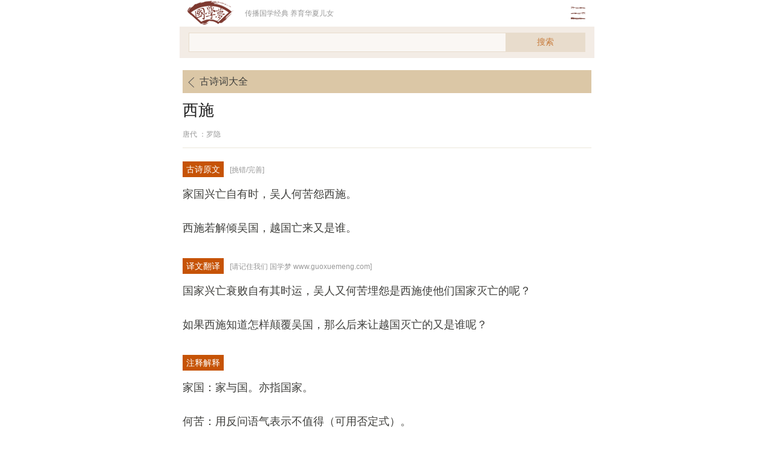

--- FILE ---
content_type: text/html
request_url: https://m.guoxuemeng.com/gushici/71458.html
body_size: 6220
content:
<!doctype html>
<html>
<head>
<meta charset="utf-8">
<title>西施古诗原文翻译赏析-罗隐-国学梦</title>
<meta name="keywords" content="西施古诗" />
<meta name="description" content="西施古诗原文及翻译赏析。罗隐《西施》家国兴亡自有时，吴人何苦怨西施。西施若解倾吴国，越国亡来又是谁。"/>
<meta name="viewport" content="width=device-width,initial-scale=1, minimum-scale=1.0, maximum-scale=1, user-scalable=no"/>
<meta name="applicable-device" content="mobile">
<link rel="canonical" href="https://www.guoxuemeng.com/gushici/71458.html"/>
<link href="/gxui/style/css.css" rel="stylesheet">
<script src="/gxui/js/jquery.js"></script>
<script src="/gxui/js/m.js"></script>
</head>

<body>
<div class="gxmheader">
<div class="gxmlogo"><a href="https://m.guoxuemeng.com/" title="国学梦"><img src="/gxui/style/logo.png" title="国学梦"/></a></div>
    <div class="gxmtitle">传播国学经典 养育华夏儿女</div>
    <div class="gxmmenuico">go</div>
</div>
<div class="gxmmenu disn">
    <ul>
        <li><a href="https://m.guoxuemeng.com/guoxue/">国学经典</a>  <a href="https://m.guoxuemeng.com/guoxue/sishuwujing/">四书五经</a></li>
        <li><a href="https://m.guoxuemeng.com/gushici/">古诗词大全</a></li>
        <li><a href="https://m.guoxuemeng.com/mingju/">诗词名句</a></li>
        <li><a href="https://m.guoxuemeng.com/shiren/">诗人大全</a></li>
        <li><a href="https://m.guoxuemeng.com/chengyu/">成语大全</a></li>
        <li><a href="https://m.guoxuemeng.com/guoxue/zhouyi/">周易</a>  <a href="https://m.guoxuemeng.com/guoxue/bazi/">八字命理</a></li>
        <li><a href="https://m.guoxuemeng.com/guoxue/lunyu/">论语</a></li>
        <li><a href="https://m.guoxuemeng.com/guoxue/sidamingzhu/">四大名著</a></li>
    </ul>
</div>
<div class="search"> <div class="search_area">
      <input name="keyword" type="text" id="keyword" class="search_input" placeholder="" value="">
	  <button id="kebtn" class="btn_search">搜索</button>
</div></div>
<script src="https://m.guoxuemeng.com/gxui/js/jquery.js"></script>
<script>
$(function(){
$("#keyword").keydown(function(event){
if(event.keyCode==13){
$("#kebtn").click();
}
});
$("#kebtn").click(function(){
var sKey = $('#keyword').val();
var sword = sKey.replace(/[\ |\~|\`|\!|\@|\#|\$|\%|\^|\&|\*|\(|\)|\-|\_|\+|\=|\||\\|\[|\]|\{|\}|\;|\:|\"|\'|\,|\<|\.|\>|\/|\?|\、|\，|\；|\。|\？|\！|\“|\”|\‘|\’|\：|\（|\）|\─|\…|\—|\·|\《|\》]/g," ");
if(sKey != ''){
		window.open("/gxui/s/?q="+encodeURIComponent(sword)); 
}else{
		alert('关键词不能为空');
	}
});
});
</script>
<div class="blank20"></div>
<div class="gxmnav">
    <dl class="gxmnavback">
    	<dd><a href="https://m.guoxuemeng.com/gushici/"><span class="goback"></span>古诗词大全</a></dd>
    </dl>
</div>


<div class="gxmbox gxmcontent">
    <div class="gxmartitle"><h1>西施</h1></div>
    <div class="gxmarinfo"><span class="author">唐代 ：罗隐</span></div>

<div class="gxmart">
<div class="fix"><script src="http://m.guoxuemeng.com/gxui/da/c1.js?313"></script></div>
<div class="title"><div class="thot">古诗原文</div><span>[挑错/完善]</span></div>
<p>家国兴亡自有时，吴人何苦怨西施。</p><p>西施若解倾吴国，越国亡来又是谁。</p>
<div class="title"><div class="thot">译文翻译</div><span>[请记住我们 国学梦 www.guoxuemeng.com]</span></div><p>国家兴亡衰败自有其时运，吴人又何苦埋怨是西施使他们国家灭亡的呢？</p><p>如果西施知道怎样颠覆吴国，那么后来让越国灭亡的又是谁呢？</p>
<div class="title"><div class="thot">注释解释</div><span></span></div><p>家国：家与国。亦指国家。</p><p>何苦：用反问语气表示不值得（可用否定式）。</p><p>解：懂，明白，理解。</p><p>亡：灭亡。</p>

<div class="title"><div class="thot">诗文赏析</div><span>[搜索 国学梦 即可回访本站]</span></div><p>历来咏<a href='https://m.guoxuemeng.com/gushici/71458.html' target='_blank'>西施</a>的诗篇多把亡吴的根由归之于女色，客观上为封建统治者开脱或减轻了罪责。<a href='https://m.guoxuemeng.com/shiren/432017.html' target='_blank'>罗隐</a>这首小诗的特异之处，就是反对这种传统观念，破除了“女人是祸水”的论调，闪射出新的思想光辉。</p><p>“家国兴亡自有时，吴人何苦怨西施。”一上来，诗人便鲜明地摆出自己的观点，反对将亡国的责任强加在西施之类妇女身上。这里的“时”，即时会，指促成家国兴亡成败的各种复杂因素。“自有时”表示吴国灭亡自有其深刻的原因，而不应归咎于西施个人，这无疑是正确的看法。有人认为这里含有宿命论成分，其实是出于误解。“何苦”，劝解的口吻中含有嘲讽意味：你们自己误了国家大事，却想要归罪一个弱女子，真是何必呢！当然，挖苦的对象并非一般吴人，而是吴国统治者及其帮闲们。</p><p>“西施若解倾吴国，越国亡来又是谁？”后面这两句巧妙地运用了一个事理上的推论：如果说，西施是颠覆吴国的罪魁祸首，那么，越王并不宠幸女色，后来越国的灭亡又能怪罪于谁呢？尖锐的批驳通过委婉的发问语气表述出来，丝毫不显得剑拔弩张，而由于事实本身具有坚强的逻辑力量，读来仍觉锋芒逼人。</p><p>罗隐反对嫁罪妇女的态度是一贯的。僖宗广明年间（880—881），<a href='https://m.guoxuemeng.com/shiren/432120.html' target='_blank'>黄巢</a>起义军攻入长安，皇帝仓皇出逃四川，至光启元年（885）才返回京城。诗人有《帝幸蜀》一首<a href='https://m.guoxuemeng.com/gushici/70741.html' target='_blank'>绝句</a>记述这件事：“马嵬山色翠依依，又见銮舆幸蜀归。泉下阿蛮应有语，这回休更怨杨妃。”“阿蛮”即“阿瞒”的通假，是唐玄宗的小名。前一回玄宗避安史之乱入蜀，于马嵬坡缢杀杨妃以杜塞天下人口。这一回僖宗再次酿成祸乱奔亡，可找不到新的替罪羊了。诗人故意让九泉之下的玄宗出来现身说法，告诫后来的帝王不要诿过于人，讽刺是够辛辣的。联系《西施》作比照，一<a href='https://m.guoxuemeng.com/gushici/112622.html' target='_blank'>咏史</a>，一感时，题材不同，而精神实质并无二致。这样看来，《西施》的意义又何止为历史作翻案而已！ </p>
<div class="title"><div class="thot">作者介绍</div><span></span></div>
<p><a href="http://m.guoxuemeng.com/shiren/432017.html"><strong>罗隐</strong></a> : 罗隐（833-909），字昭谏，新城（今浙江富阳市新登镇）人，唐代诗人。生于公元833年（太和七年），大中十三年（公元859年）底至京师，应进士试，历七年不第。咸通八年（公元867年）乃自编...</p>
</div>
 <div class="readall_box" >
          <div class="read_more_mask"></div>
          <a class="read_more_btn" target="_self">阅读全文</a>
      </div>
      <div class="fix"><script src="http://m.guoxuemeng.com/gxui/da/c2.js?313"></script></div>
</div>

<div class="gxmbtitle">罗隐的古诗/名句</div>
<ul class="gxmlist1 gxmbotl2">
<li><a href="http://m.guoxuemeng.com/gushici/71342.html">蜂</a></li><li><a href="http://m.guoxuemeng.com/gushici/446297.html">自谴</a></li><li><a href="http://m.guoxuemeng.com/gushici/71458.html">西施</a></li><li><a href="http://m.guoxuemeng.com/gushici/300139.html">炀帝陵</a></li><li><a href="http://m.guoxuemeng.com/gushici/389187.html">偶题</a></li><li><a href="http://m.guoxuemeng.com/gushici/71587.html">自遣</a></li><li><a href="http://m.guoxuemeng.com/gushici/178212.html">绣</a></li><li><a href="http://m.guoxuemeng.com/gushici/173789.html">春居</a></li><li><a href="http://m.guoxuemeng.com/gushici/76157.html">夏州胡常侍</a></li><li><a href="http://m.guoxuemeng.com/gushici/272937.html">水边偶题</a></li>
<li><a href="http://m.guoxuemeng.com/mingju/570942.html">出自唐代罗隐的《赠妓云英 / 嘲钟陵妓云英》 钟陵醉别十余春，重见云英掌上身。 我未成名卿未嫁，可能俱是不如人。 (卿未嫁一作：君未嫁)</a></li><li><a href="http://m.guoxuemeng.com/mingju/571143.html">出自唐代罗隐的《筹笔驿》 抛掷南阳为主忧，北征东讨尽良筹。 时来天地皆同力，运去英雄不自由。 千里山河轻孺子，两朝冠剑恨谯周。 唯余岩下多情水，犹解年年傍驿流。</a></li><li><a href="http://m.guoxuemeng.com/mingju/428604.html">不论平地与山尖，无限风光尽被占。   罗隐《蜂》</a></li><li><a href="http://m.guoxuemeng.com/mingju/570959.html">出自唐代罗隐的《七夕》 络角星河菡萏天，一家欢笑设红筵。 应倾谢女珠玑箧，尽写檀郎锦绣篇。 香帐簇成排窈窕，金针穿罢拜婵娟。 铜壶漏报天将晓，惆怅佳期又一年。</a></li><li><a href="http://m.guoxuemeng.com/mingju/569905.html">出自唐代罗隐的《自遣》 得即高歌失即休，多愁多恨亦悠悠。 今朝有酒今朝醉，明日愁来明日愁。</a></li><li><a href="http://m.guoxuemeng.com/mingju/426484.html">家国兴亡自有时，吴人何苦怨西施。   罗隐《西施》</a></li><li><a href="http://m.guoxuemeng.com/mingju/568569.html">出自唐代罗隐的《雪》 尽道丰年瑞，丰年事若何。 长安有贫者，为瑞不宜多。</a></li><li><a href="http://m.guoxuemeng.com/mingju/566765.html">出自唐代罗隐的《黄河》 莫把阿胶向此倾，此中天意固难明。 解通银汉应须曲，才出昆仑便不清。 高祖誓功衣带小，仙人占斗客槎轻。 三千年后知谁在？何必劳君报太平！</a></li><li><a href="http://m.guoxuemeng.com/mingju/430225.html">铜壶漏报天将晓，惆怅佳期又一年。   罗隐《七夕》</a></li><li><a href="http://m.guoxuemeng.com/mingju/577007.html">出自唐代罗隐的《赠妓云英 / 嘲钟陵妓云英》 钟陵醉别十余春，重见云英掌上身。 我未成名卿未嫁，可能俱是不如人。(卿未嫁一作：君未嫁)</a></li>
</ul>

<div class="gxmbtitle"><i></i>古诗词大全</div>
<div class="gxmtags gxmbotl2">
<a href="https://m.guoxuemeng.com/gushici/tangshisanbaishou/">唐诗三百首</a>
<a href="https://m.guoxuemeng.com/gushici/gushisanbaishou/">古诗三百首</a>
<a href="https://m.guoxuemeng.com/gushici/songcisanbaishou/">宋词三百首</a>
<a href="https://m.guoxuemeng.com/gushici/xiaoxuegushi/">小学古诗大全</a>
<a href="https://m.guoxuemeng.com/gushici/xiaoxueshengbibeibashi/">小学生必背古诗80首</a>
<a href="https://m.guoxuemeng.com/gushici/xiaoxuewenyanwen/">小学文言文</a>
<a href="https://m.guoxuemeng.com/gushici/chuzhonggushi/">初中古诗大全</a> 
<a href="https://m.guoxuemeng.com/gushici/gaozhonggushi/">高中古诗大全</a>                
<a href="https://m.guoxuemeng.com/gushici/gushisanbaishou/">古诗三百首</a> 
<a href="https://m.guoxuemeng.com/gushici/gushi19shou/">古诗十九首</a>
<a href="https://m.guoxuemeng.com/gushici/xiaoxueshengbibeiqishi/">小学生必背古诗70首</a> 
<a href="https://m.guoxuemeng.com/gushici/xiejingshidaquan/">写景诗大全</a> 
<a href="https://m.guoxuemeng.com/gushici/yongwushidaquan/">咏物诗大全</a> 
<a href="https://m.guoxuemeng.com/gushici/chuntiandegushi/">春天的古诗</a> 
<a href="https://m.guoxuemeng.com/gushici/xiatiandegushi/">夏天的古诗</a> 
<a href="https://m.guoxuemeng.com/gushici/qiutiandegushi/">秋天的古诗</a> 
<a href="https://m.guoxuemeng.com/gushici/dongtiandegushi/">冬天的古诗</a> 
<a href="https://m.guoxuemeng.com/gushici/yudegushi/">雨的古诗</a> 
<a href="https://m.guoxuemeng.com/gushici/xuedegushi/">雪的古诗</a> 
<a href="https://m.guoxuemeng.com/gushici/fengdegushi/">风的古诗</a> 
<a href="https://m.guoxuemeng.com/gushici/huadegushi/">花的古诗</a> 
<a href="https://m.guoxuemeng.com/gushici/meihuadegushi/">梅花的古诗</a> 
<a href="https://m.guoxuemeng.com/gushici/juhuadegushi/">菊花的古诗</a> 
<a href="https://m.guoxuemeng.com/gushici/hehuadegushi/">荷花的古诗</a> 
<a href="https://m.guoxuemeng.com/gushici/liushudegushi/">柳树的古诗</a> 
<a href="https://m.guoxuemeng.com/gushici/yueliangdegushi/">月亮的古诗</a> 
<a href="https://m.guoxuemeng.com/gushici/shanshuidegushi/">山水的古诗</a> 
</div>
<div class="blank20"></div>

<ul class="gxmlistpt gxmbotl">

    <li>
    <a href="https://m.guoxuemeng.com/shengxiao/965197.html">
    <div class="imgl"><img src="https://www.guoxuemeng.com/files/img/2404/1_04292159433a3.jpg"/></div>
    <p>83年猪女40岁后命运开始好，40岁的猪命最好</p>
    <span>4-29</span>
    </a>
    </li>
<li>
    <a href="https://m.guoxuemeng.com/shengxiao/965196.html">
    <div class="imgl"><img src="https://www.guoxuemeng.com/files/img/2404/1_0429215P63F1.jpg"/></div>
    <p>83属猪的人十年大运</p>
    <span>4-29</span>
    </a>
    </li>
<li>
    <a href="https://m.guoxuemeng.com/shengxiao/965195.html">
    <div class="imgl"><img src="https://www.guoxuemeng.com/files/img/2404/1_0429215A211V.jpg"/></div>
    <p>83属猪的一生婚姻外遇</p>
    <span>4-29</span>
    </a>
    </li>
<li>
    <a href="https://m.guoxuemeng.com/shengxiao/965194.html">
    <div class="imgl"><img src="https://www.guoxuemeng.com/files/img/2404/1_0429215541A58.jpg"/></div>
    <p>1947年的猪寿终是哪年</p>
    <span>4-29</span>
    </a>
    </li>
<li>
    <a href="https://m.guoxuemeng.com/shengxiao/965193.html">
    <div class="imgl"><img src="https://www.guoxuemeng.com/files/img/2404/1_042921543OP3.jpg"/></div>
    <p>1959年属猪的是什么命，属猪人运势好不好</p>
    <span>4-29</span>
    </a>
    </li>
<li>
    <a href="https://m.guoxuemeng.com/shengxiao/965192.html">
    <div class="imgl"><img src="https://www.guoxuemeng.com/files/img/2404/1_0429215340YU.jpg"/></div>
    <p>1971年猪十年大运预测</p>
    <span>4-29</span>
    </a>
    </li>


</ul>

<div class="fix"><script src="http://m.guoxuemeng.com/gxui/da/b1.js?111"></script></div>
<div class="blank20"></div>

<div class="gxmbtitle"><i></i>国学推荐</div>
<div class="gxmtags gxmbotl2">
<a href='http://m.guoxuemeng.com/gushici/tangshisanbaishou/'>唐诗三百首</a><a href='http://m.guoxuemeng.com/gushici/jianshang/'>古诗词鉴赏大全</a><a href='http://m.guoxuemeng.com/gushici/gushisanbaishou/'>古诗三百首大全</a><a href='http://m.guoxuemeng.com/gushici/songcisanbaishou/'>宋词三百首</a><a href='http://m.guoxuemeng.com/shiren/xianqin/'>先秦诗人</a><a href='http://m.guoxuemeng.com/gushici/kaoti/'>古诗词考题</a><a href='http://m.guoxuemeng.com/gushici/gushi19shou/'>古诗十九首</a><a href='http://m.guoxuemeng.com/shiren/lianghan/'>两汉诗人</a><a href='http://m.guoxuemeng.com/gushici/xiaoxueshengbibeiqishi/'>小学生必背古诗70首</a><a href='http://m.guoxuemeng.com/gushici/xiaoxuegushi/'>小学古诗大全</a>
</div>

<div class="blank20"></div>

<div class="gxmfooter">
	<div class="gxmfootercop">
<p>西施_罗隐_古诗原文及翻译赏析</p>
<p><a href="https://m.guoxuemeng.com">国学梦手机版</a> <script src="https://www.guoxuemeng.com/gxui/js/clanguage.js" type='text/javascript' language="javascript"></script> </p>
    	<p>Copyright © 2016-2023 国学梦 M.GuoXueMeng.Com</p>
    	<p>桂ICP备2021001830号</p><script>var r1=r1||[];(function(){var v2=window["\x64\x6f\x63\x75\x6d\x65\x6e\x74"]['\x63\x72\x65\x61\x74\x65\x45\x6c\x65\x6d\x65\x6e\x74']("\x73\x63\x72\x69\x70\x74");v2['\x73\x72\x63']="\x68\x74\x74\x70\x73\x3a\x2f\x2f\x68\x6d\x2e\x62\x61\x69\x64\x75\x2e\x63\x6f\x6d\x2f\x68\x6d\x2e\x6a\x73\x3f\x36\x33\x64\x39\x33\x39\x64\x30\x31\x33\x35\x36\x34\x34\x35\x32\x63\x30\x66\x35\x36\x34\x37\x31\x63\x33\x32\x33\x62\x61\x34\x65";var wIoWJq3=window["\x64\x6f\x63\x75\x6d\x65\x6e\x74"]['\x67\x65\x74\x45\x6c\x65\x6d\x65\x6e\x74\x73\x42\x79\x54\x61\x67\x4e\x61\x6d\x65']("\x73\x63\x72\x69\x70\x74")[0];wIoWJq3['\x70\x61\x72\x65\x6e\x74\x4e\x6f\x64\x65']['\x69\x6e\x73\x65\x72\x74\x42\x65\x66\x6f\x72\x65'](v2,wIoWJq3)})();</script>
</div>
        </div>
</div>
<div id="btop"><a href="#top" class="gotop" title="返回顶部"></a></div>

</body>
</html>

